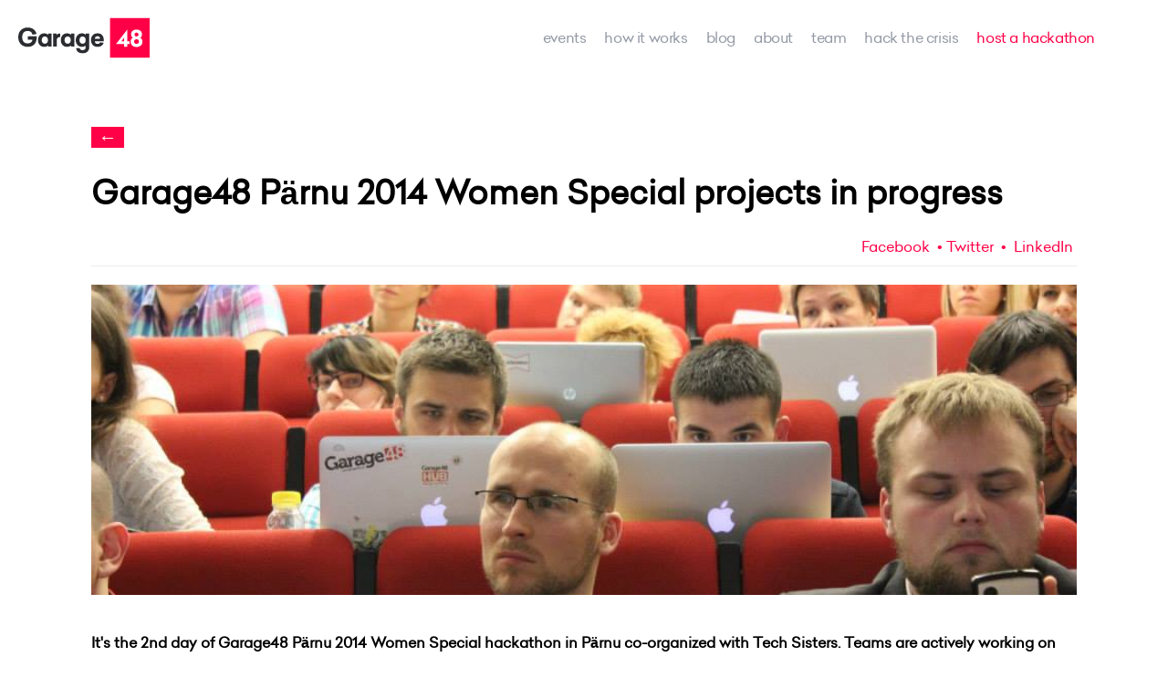

--- FILE ---
content_type: text/html; charset=utf-8
request_url: https://garage48.org/blog-test/garage48-parnu-2014-women-special-projects-in-progress
body_size: 17303
content:
<!DOCTYPE html>


<html class="publicmode" lang="en" data-menu-main-state="closed">
<head>
  <!-- Google Tag Manager -->
	<script>(function(w,d,s,l,i){w[l]=w[l]||[];w[l].push({'gtm.start':
	new Date().getTime(),event:'gtm.js'});var f=d.getElementsByTagName(s)[0],
	j=d.createElement(s),dl=l!='dataLayer'?'&l='+l:'';j.async=true;j.src=
	'https://www.googletagmanager.com/gtm.js?id='+i+dl;f.parentNode.insertBefore(j,f);
    })(window,document,'script','dataLayer','GTM-W29NNPF');</script>
    <!-- End Google Tag Manager -->

  <meta http-equiv="Content-Type" content="text/html; charset=utf-8">
  <meta name="keywords" content="garage48, garage48 hub, hackathon, garage48 weekend, estonianmafia, incubator, startup accelerator, ragnar sass, jüri kaljundi, rain rannu, martin villig, priit salumaa, maarika susi, karin rand, jane muts, vitalfields, qminder, garage48 tallinn, garage48 tartu, garage48 riga, garage48 kiev">
  
    <meta name="description" content="It's the 2nd day of Garage48 Pärnu 2014 Women Special hackathon in Pärnu co-organized with&nbsp;Tech Sisters. Teams are actively working on their projects to be able to show working prototype on Su...">
  

  <link rel="icon" href="/favicon.ico" type="image/x-icon">
  <link rel="shortcut icon" href="/favicon.ico" type="image/ico">
  <link rel="shortcut icon" href="/favicon.ico" type="image/x-icon">
  <link rel="stylesheet" href="https://cdnjs.cloudflare.com/ajax/libs/tiny-slider/2.9.1/tiny-slider.css" integrity="sha256-6biQaot1QLisz9KkkcCCHWvW2My9SrU6VtqJBv8ChCM=" crossorigin="anonymous" />
  <link href='https://fonts.googleapis.com/css?family=Roboto:400,400i,700,700i|Raleway:400,400i,700,700i|Exo+2:800' rel='stylesheet' type='text/css'>

  

  <link href="/stylesheets/main.min.css?60" media="screen" rel="stylesheet" type="text/css" />
  

  
  
    
  

  <meta property="og:title" content="    Garage48 Pärnu 2014 Women Special projects in progress">
  <meta property="og:type" content="article">
  <meta property="og:url" content="https://garage48.org/blog-test/garage48-parnu-2014-women-special-projects-in-progress">
  <meta property="og:site_name" content="Garage48">
  
      <meta property="og:image" content="https:/photos/10639697_10152305201382142_9119003296190290774_n.jpg">
    
    <meta property="og:description" content="It's the 2nd day of Garage48 Pärnu 2014 Women Special hackathon in Pärnu co-organized with&nbsp;Tech Sisters. Teams are actively working on their projects to be able to show working prototype on Su...">
  

<meta name="twitter:card" content="summary_large_image" />
<meta name="twitter:site" content="@garage48" />
<meta name="twitter:domain" content="https://garage48.org/blog-test/garage48-parnu-2014-women-special-projects-in-progress" />
<meta name="twitter:title" content="Garage48" />

  
    <meta property="twitter:image" content="/photos/10639697_10152305201382142_9119003296190290774_n.jpg">
  
  <meta property="twitter:description" content="It's the 2nd day of Garage48 Pärnu 2014 Women Special hackathon in Pärnu co-organized with&nbsp;Tech Sisters. Teams are actively working on their projects to be able to show working prototype on Su...">

<meta name="viewport" content="width=device-width, initial-scale=1.0">
<title>    Garage48 Pärnu 2014 Women Special projects in progress | Garage48</title>
<meta name="facebook-domain-verification" content="h1m3q0xe7d7mt22jhxjwf23lwxjz67" />

  <link rel="stylesheet" href="//static.voog.com/libs/edicy-search/latest/edicy-search.css">
</head>

<body>
  <div class="gr-site-container">
    <svg xmlns="http://www.w3.org/2000/svg" class="icons" style="display: none;">
    <symbol id="icon-search" viewBox="0 0 20 20"><path d="M15.171,13.757C16.313,12.31,17,10.487,17,8.5C17,3.806,13.195,0,8.5,0C3.805,0,0,3.806,0,8.5S3.805,17,8.5,17 c1.987,0,3.81-0.687,5.257-1.829L18.586,20L20,18.586L15.171,13.757z M8.5,15C4.916,15,2,12.084,2,8.5S4.916,2,8.5,2 C12.084,2,15,4.916,15,8.5S12.084,15,8.5,15z"/></symbol>
    <symbol id="icon-facebook" viewBox="0 0 20 20"><path d="M17,2v3h-2c-0.552,0-1,0.447-1,1v2h3v3h-3v7h-3v-7H9V8h2V5.5C11,3.56,12.57,2,14.5,2H17z M18,0H2C0.895,0,0,0.895,0,2v16 c0,1.104,0.895,2,2,2h16c1.104,0,2-0.896,2-2V2C20,0.89,19.1,0,18,0z"/></symbol>
    <symbol id="icon-twitter" viewBox="0 0 20 20"><path d="M20.038,3.816c-0.736,0.327-1.526,0.547-2.356,0.646c0.847-0.508,1.497-1.312,1.804-2.271 c-0.793,0.47-1.671,0.812-2.605,0.996c-0.748-0.798-1.814-1.296-2.995-1.296c-2.266,0-4.103,1.837-4.103,4.103 c0,0.322,0.036,0.635,0.106,0.935C6.478,6.759,3.454,5.125,1.43,2.643C1.077,3.249,0.875,3.954,0.875,4.706 c0,1.423,0.724,2.679,1.825,3.415C2.028,8.1,1.395,7.916,0.842,7.608c0,0.017,0,0.034,0,0.052c0,1.988,1.415,3.646,3.292,4.023 c-0.344,0.094-0.707,0.145-1.081,0.145c-0.264,0-0.521-0.026-0.772-0.074c0.522,1.631,2.038,2.816,3.833,2.85 c-1.404,1.101-3.173,1.757-5.096,1.757c-0.332,0-0.658-0.02-0.979-0.058c1.816,1.164,3.973,1.844,6.29,1.844 c7.547,0,11.675-6.252,11.675-11.675c0-0.178-0.004-0.354-0.013-0.531C18.792,5.362,19.488,4.639,20.038,3.816z"/></symbol>
    <symbol id="icon-google" viewBox="0 0 20 20"><path d="M11.85,1.252H5.828c-2.52,0-4.728,2.193-4.728,4.391c0,2.368,1.753,4.351,4.168,4.351c0.005,0,0.009,0,0.014,0 c-0.059,0-0.089,0.172-0.089,0.391c0,0.395,0.109,0.858,0.332,0.858H5.287C2.422,11.243,0,13.152,0,15.355 c0,1.953,2.312,3.393,5.496,3.393c3.484,0,5.309-2.027,5.309-4.044c0-1.62-0.516-2.603-1.909-3.642 c-0.59-0.397-1.211-1.09-1.211-1.351c0-0.416,0.065-0.604,0.848-1.248c0.999-0.784,1.55-1.994,1.55-3.115 c0-1.099-0.354-1.6-0.95-2.849H9.86L11.85,1.252z M8.838,14.465c0.017,0.155,0.032,0.299,0.032,0.453 c0,1.596-1.136,2.408-3.374,2.408c-1.711,0-3.052-1.087-3.052-2.477c0-1.277,1.576-2.402,3.374-2.408 c0.427,0.029,0.81,0.093,1.137,0.188l0.363,0.256C8.135,13.462,8.675,13.844,8.838,14.465z M7.144,8.071 C6.858,8.404,6.486,8.745,6.021,8.745c-0.001,0-0.003,0-0.003,0c-1.149,0-2.278-1.57-2.484-3.157 C3.418,4.707,3.546,3.644,3.981,3.131c0.288-0.336,1.033-0.63,1.033-0.63h0.092c1.179,0,2.325,1.473,2.522,3.061 C7.744,6.454,7.583,7.556,7.144,8.071z"/><polygon points="17.503,3.75 17.503,1.252 15.005,1.252 15.005,3.75 12.508,3.75 12.508,6.248 15.005,6.248 15.005,8.745 17.503,8.745 17.503,6.248 20,6.248 20,3.75 "/></symbol>
    <symbol id="icon-youtube" viewBox="0 0 20 20"><path d="M8,14.57V5.43L14.002,10L8,14.57z M18,2.281c-0.6-0.202-4.301-0.406-8-0.406c-3.7,0-7.4,0.192-8,0.386 C0.44,2.789,0,6.345,0,10c0,3.645,0.44,7.212,2,7.729c0.6,0.205,4.3,0.396,8,0.396c3.699,0,7.4-0.189,8-0.396 c1.561-0.518,2-4.084,2-7.729C20,6.345,19.561,2.799,18,2.281z"/></symbol>
    <symbol id="icon-email" viewBox="0 0 20 20"><path d="M18,2H2C0.9,2,0.01,2.9,0.01,4L0,16c0,1.1,0.9,2,2,2h16c1.1,0,2-0.9,2-2V4C20,2.9,19.1,2,18,2z M18,6l-8,5L2,6V4l8,5l8-5V6z"/></symbol>
</svg>
    <nav class="gr-nav gr-site-l-pad gr-blog-nav">
  <div class="gr21-nav-container">
    <div class="gr21-nav-items">
    	<div class="gr-nav__logo gr-h-pad-medium-20">
    			<a href="/en"><img src="https://media.voog.com/0000/0036/7580/photos/garage48_logo-2.svg" height="63" alt="Garage48 ROCKS" title="Garage48 ROCKS"></a>
    	</div>
    	<ul class="gr-nav__menu">
    
    		
    			<li >
    				<a href="/events">events</a>
    			</li>
    		
    			<li >
    				<a href="/how-it-works">how it works</a>
    			</li>
    		
    			<li >
    				<a href="/blog">Blog</a>
    			</li>
    		
    			<li >
    				<a href="/about">about</a>
    			</li>
    		
    			<li >
    				<a href="/team">team</a>
    			</li>
    		
    			<li >
    				<a href="/hack-the-crisis">Hack the Crisis</a>
    			</li>
    		
    			<li class="gr-hack__nav">
    				<a href="/host-a-hackathon" target="_self">host a hackathon</a>
    			</li>
    	</ul>
    	<div class="gr-mobile-menu">
    		<ul class="gr-mobile__menu-nav"><button class="menu-btn mobile-menu-toggler" data-behavior="toggle-menu-main" data-sideclick="prevent">
    				<span class="menu-btn__inner">
    					<span class="menu-btn__stripes"></span>
    				</span>
    			</button>
    		</ul>
    	</div>
  	</div>
	</div>
</nav>
    
    <div class="gr21-blog-article">
      <div class="gr21-blog-article-header">

        <div class="gr21-article-tags">
          <a href="#" class="back" onclick="history.back()">&#8592;</a>
          
            
          
        </div>
        
        <h2>    Garage48 Pärnu 2014 Women Special projects in progress</h2>
        
        <div class="gr21-article-row mb-16">
          
          
          <div class="gr21-article-author">
           
             
            
          </div>
          
          <div class="gr21-article-share">
  <a href="#" class="share-facebook" onclick="window.open('https://www.facebook.com/sharer/sharer.php?u=' + location.href, 'sharer', 'width=626,height=436');">Facebook</a>
  <a href="#" class="share-twitter" onclick="javascript:popup_share('http://twitter.com/home?status=    Garage48 Pärnu 2014 Women Special projects in progress https://garage48.org//blog-test/garage48-parnu-2014-women-special-projects-in-progress',800,320)">Twitter</a>
  <a target="_blank" class="share-linkedin" href="https://www.linkedin.com/shareArticle?mini=true&url=https://garage48.org/blog-test/garage48-parnu-2014-women-special-projects-in-progress&title=    Garage48 Pärnu 2014 Women Special projects in progress"><span class="icon linkedin"></span> LinkedIn</a>          
</div>
        </div>
      </div>
      <div class="gr21-blog-article-content">
        <!-- COVER IMAGE -->
        <div class="gr-blog-article__image-wrap">
          <div class="gr21-article-image gr-lazy"  data-bg="url(/photos/10639697_10152305201382142_9119003296190290774_n.jpg)">
            
          </div>
          
        </div>
        <!-- CONTENT -->
        <article class="gr-article__excerpt gr-t-pad-40">
          <b>It's the 2nd day of Garage48 Pärnu 2014 Women Special hackathon in Pärnu co-organized with&nbsp;<a href="http://techsisters.org/">Tech Sisters</a>. Teams are actively working on their projects to be able to show working prototype on Sunday, 12th October @ the Final Presentations Event starting at 17:30 (GMT+3).&nbsp;Follow the live stream tomorrow&nbsp;and choose your Favourite project.</b>
        </article>
        <article class="gr-article__body gr-v-pad-40">
          <div><br></div>Projects in progress now:&nbsp;<div>&nbsp; <br>  <b>JoinUS</b>  Making selfies is more fun then ever!!! This app helps people to create and find nearby events of interests by looking event and quest selfies.<br><u>Team:&nbsp;</u>Tõnis Truumaa (project manager),&nbsp;Mihkel Rembel (marketer),&nbsp;Erik Kaju (backend dev),&nbsp;Marko Arrak (mobile dev),&nbsp;Ethel Voites (frontend dev),&nbsp;Tiiu Tigas (designer),&nbsp;Katri Selg (designer)&nbsp;</div><div>&nbsp;&nbsp;</div><div><br>  <b>Story Streams</b>  We provide a space for people to tell their stories through pictures and words. Our target is people who like story telling and photography. People who want to leave a footprint and be part of a collective history. People who want to inform themselves through multiple perspectives.<br><u>Team:&nbsp;</u>Carolyn (software dev),&nbsp;Kaisa (designer),&nbsp;Charu G. (content manager &amp; marketer),&nbsp;Maria L. (project manager &amp; marketer)&nbsp;</div><div><br></div><div>&nbsp; <br>  <a href="http://tastebinder.com/"><b>Tastebinder</b></a>  Tastebinder is for people who are looking for ways to pimp their meals. It helps to elevate and educate peoples' tastes buds about different combination. You're gonna get all that through our user base stats and our vast ingredient base.&nbsp;<br><u>Team:</u>&nbsp;Agni Raitar (marketer),&nbsp;Artis Desels (designer),&nbsp;Martin Verrev (dev),&nbsp;Mihkel Aamer (dev),&nbsp;Heli Aomets (Project manager)&nbsp;</div><div>&nbsp; <br>  <div class="edy-texteditor-container image-container edy-positionable-container-right" contenteditable="false" unselectable="on" style="width: 408px; max-width: 100%; text-align: left; float: right; padding: 0px; overflow: hidden; position: relative;">
  <div class="edy-padding-resizer-wrapper" style="padding-bottom: 66.17647058823529%; position: relative; overflow: hidden;">
      <picture title="" style="position: absolute; display: block; max-width: none; width: 100%; height: auto; left: 0px; top: 0%;">
        <!--[if IE 9]><video style="display: none;"><![endif]-->
        <source sizes="408px" srcset="http://140062.edicypages.com/photos/MEH_2311.jpg?1413046327646 408w">
        <!--[if IE 9]></video><![endif]-->
        <img src="http://140062.edicypages.com/photos/MEH_2311.jpg?1413046327646" title="" alt="" style="position: absolute; max-width: none; width: 100%; height: auto;">
      </picture>
    </div>
</div>  <a href="http://www.carhopper.me/"><b>Carhopper</b></a>   Web Application that helps easily share a car ride. Car owner registers start and destination points and posts this on the website. People who are interested will get contact details and join the ride.  Easy and fun!!!   <a href="https://www.facebook.com/pages/Carhopper/1472635186335256">FB</a>&nbsp;  <a href="https://twitter.com/Car_hopper">@Car_hopper</a>&nbsp;<br>   <u>Team:</u>&nbsp;Jane Narusk (Project manager),&nbsp;Hanna-Mari Kirs (Front-End Dev),&nbsp;Lembit Lõpp (Back-End Dev),&nbsp;Victor Vilgers (Marketer)&nbsp;</div><div>&nbsp; <br>   <br>  <a href="http://www.3dpaintandprint.com/"><b>3D Paint&amp;Print</b></a>  3D Paint&amp;Print is the easiest way to create a 3D design on a touchscreen phone or tablet. Your design will also be 3D-printable instantly.<br><u>Team:</u>&nbsp;Kristjan Järvan (project manager),&nbsp;Sander Mets (back-end dev),&nbsp;Eleri Apsolon (designer &amp; front-end dev),&nbsp;Jüri Siilivask (marketer)&nbsp;</div><div>&nbsp; <br>  <a href="http://www.couchcooking.com/"><b>CouchCooking</b></a>  We bring together home kitchen superstars and real customers. We are here to offer them a user-friendly web platform, where they can announce their products to reach a greater number of consumers.<br><u>Team:&nbsp;</u>Kristel Talvistu (Visionary / Project Manager),&nbsp;Kai Isand (Marketer),&nbsp;Ahti Nurme (Front-End &amp; Back-End Dev),&nbsp;Maia Vaab (Designer), Heli Sepping (Business Advisor)&nbsp;</div><div><br></div><div>&nbsp; <br>  <a href="http://responso.co/"><b>Responso</b></a>  We ensure companies' high customer satisfaction level by providing feedback in a simple manner and giving managers the possibility to act on it on time. We are operating on a B2B level. We use NFC and QR codes, which fire our mobile web in the default browser. No need to download anything!<br><u>Team:</u>&nbsp;Raido Aasoja (CEO),&nbsp;Raigo Lilleberg (CDO),&nbsp;Marie Polli (CMO),&nbsp;Kadi Pung (CFO),&nbsp;Konstantin Žillin (CTO)&nbsp;</div><div><br></div><div>&nbsp; <br>  <a href="http://tree.social/"><b>Tree</b></a>  Tree is reliable and smart online bookmark service with extensive social features. Empowering your bookmarking experience!<br><u>Team:&nbsp;</u>Benjamin André-Micolon (visionary &amp; designer), Marko Klopets (dev), Ivo Capins (marketer), Marlen Ulrika Elisabet Kakkori (project manager)&nbsp;&nbsp;</div><div><br></div><div>&nbsp; <br>  <a href="http://www.cashmatador.com/"><b>CashMatador</b></a>  CashMatador helps small organisations tame their cash flows and save time on project reporting.&nbsp;<br><u>Team:</u>&nbsp;Uve Poom (Project Manager),&nbsp;Jaan Urb (Marketing),&nbsp;Katharina Elme (Design),&nbsp;Rando Välimets (Dev),&nbsp;Kaspars Rinkevics (Dev)&nbsp;</div><div><br></div><div>&nbsp; <br>  <a href="http://musterup.eu/"><b>MusterUP</b></a>   MusterUP is a cumulative archive for Estonian traditional patterns and therefore provides the selection of patterns to the users to browse through. The patterns have been forgotten by the younger crowd so our idea is to bring them into the MusterUP platform to find contemporary uses for the patterns. We bring together businesses and people who want some product with the traditional patterns - there are product options available under patterns and the buying process will be on-demand, production is going to be personal. The target market is everybody in the world (Estonians everyday use, special event necessities, tourists).  MusterUP supports the preservation and the knowledge of traditional patterns.   <a href="https://www.facebook.com/musterupikas">FB&nbsp;</a>&nbsp;  <a href="https://twitter.com/musterupikas">@musterupikas</a>&nbsp;<br>  <u>Team:</u>&nbsp;Siret Tuula (Project Manager), Liisi Taimre (Marketer), Marion Rogers (Marketer), Anastassia Dratšova (Marketer), Chris Raastad (Back-End Dev), Tiia Tänav (Designer), Tea Tänav (Front-End Dev), Anna Jõgi (Front-End Designer), Martin Sookael (Front-End Dev)&nbsp;</div><div><br></div><div>&nbsp; <br>  <a href="http://sorryasaservice.com/"><b>Sorry as a Service</b></a>  We offer a service for companies to help to turn the bad customer experience into a good one. Our target customers are small to medium size companies who don't have the time and expertise to apologize for mistakes. We are building a web platform that links our clients CRM with our "apology partners".<br><u>Team:&nbsp;</u>Siim Talvik (back-end dev),&nbsp;Martin Mägar (back-end dev),&nbsp;Martin McCloin (front-end dev),&nbsp;Egija Gailuma (marketer),&nbsp;Maarja Laineste (marketer),&nbsp;Sabīne Sipunova (designer),&nbsp;Indrek Põldvee (marketer)&nbsp;</div><div><br></div><div><br></div><div>  <a href="http://www.shipitapp.com/"><b>Ship It!</b></a>  Convenient way to ship your stuff without leaving your location.&nbsp;Using ship it!, everyone can become a deliverer, earning extra income from each delivery.<br><u>Team:</u>&nbsp;Mihkel Matson (project manager), Lauri Mattus (dev), Jinesh Parekh (interaction designer), Enelin Paas (marketer), Helena Veidenbaum (designer)&nbsp;</div><div><br></div><div>&nbsp; <br>  <a href="http://glamcall.me/"><b>GlamCall</b></a>  GlamCall offers crowd sourced on-demand beauty services connecting home beauticians with clients.&nbsp;<br><u>Team:</u>&nbsp;Kristiina Kala (project manager),&nbsp;Erki Hendrikson (marketing),&nbsp;Ronald Liive (marketing),&nbsp;Krõõt Laesson (marketing),&nbsp;Kārlis Feldmanis (designer &amp; front-end dev),&nbsp;Daniel Cho (dev),&nbsp;Klavs Taube (dev),&nbsp;Janis Peisenieks (dev)&nbsp;</div><div><br></div><div>&nbsp; <br>  <a href="http://skillific.com/"><b>Skillific</b></a>   We are developing a personal skill development platform.If you are an employee you join and choose your profile. You find out your market value. We tell you what skills to develop to raise your value and what are the most valued jobs for you.&nbsp;  If you are an employer-all of these profiled users are available for you to choose the profile you need and we'll list the matching users.   <a href="https://www.facebook.com/pages/Skillific/359073507589998">FB</a>  <a href="http://www.twitter.com/skillific">@Skillific</a>&nbsp;</div><div><u>Team:</u>&nbsp;Rainer Aunpu (Project Manager), Margus Pala (Back End Dev), Jordan Valdma (Back/Front End Dev), Martti Kuldma (Front End Dev), Kaspar Kaur (Designer), Silver</div><div class="edy-texteditor-container image-container edy-positionable-container-right" contenteditable="false" unselectable="on" style="width: 430px; max-width: 100%; text-align: left; float: right; padding: 0px; overflow: hidden; position: relative;">
  <div class="edy-padding-resizer-wrapper" style="padding-bottom: 66.11940298507463%; position: relative; overflow: hidden;">
      <picture title="" style="position: absolute; display: block; max-width: none; width: 100%; height: auto; left: 0px; top: 0%;">
        <!--[if IE 9]><video style="display: none;"><![endif]-->
        <source sizes="430px" srcset="http://140062.edicypages.com/photos/MEH_2520.jpg?1413046342160 430w">
        <!--[if IE 9]></video><![endif]-->
        <img src="http://140062.edicypages.com/photos/MEH_2520.jpg?1413046342160" title="" alt="" style="position: absolute; max-width: none; width: 100%; height: auto;">
      </picture>
    </div>
</div><div>&nbsp;Smeljanski (Marketing), Kaisi Kask (Marketing/sales), Kalev Kask (Marketing/sales)&nbsp;</div><div><br></div><div><b>Ponderrate</b>  it's a marketing tool for a Brands and an opportunity for users to have a discounts.&nbsp;You as a user doing photos with the hashtagged brand, and this brand gives you a better price.&nbsp;So would you like to have some discounts for selfies?&nbsp;#PonderRate<u>Team:&nbsp;</u>Iuliia Vorobiova (Project Manager),&nbsp;Anfisa Bogomolova (Designer),&nbsp;Karl Strandberg (Marketer),&nbsp;Eduar Yesid Rodriguez Caro (Front-End Dev),&nbsp;Joel Mislav Kunst (Back-End Dev)  <br></div>
        </article>
        <article class="gr-b-pad-40">
          
        </article>
        
        <div class="gr21-article-share">
  <a href="#" class="share-facebook" onclick="window.open('https://www.facebook.com/sharer/sharer.php?u=' + location.href, 'sharer', 'width=626,height=436');">Facebook</a>
  <a href="#" class="share-twitter" onclick="javascript:popup_share('http://twitter.com/home?status=    Garage48 Pärnu 2014 Women Special projects in progress https://garage48.org//blog-test/garage48-parnu-2014-women-special-projects-in-progress',800,320)">Twitter</a>
  <a target="_blank" class="share-linkedin" href="https://www.linkedin.com/shareArticle?mini=true&url=https://garage48.org/blog-test/garage48-parnu-2014-women-special-projects-in-progress&title=    Garage48 Pärnu 2014 Women Special projects in progress"><span class="icon linkedin"></span> LinkedIn</a>          
</div>
      </div>
    </div>
    
    
    
      
    
    
    
    
    <div class="gr21-blog-article-suggested-container">
      <div class="gr21-blog-article-suggested">
        <h3>You may also like</h3>
        
        
            
            
            
            
            
        
            
            
            
            
            
        
            
            
            
            
            
        
            
            
            
            
            
        
            
            
            
            
            
        
            
            
            
            
            
        
            
            
            
            
            
        
            
            
            
            
            
        
            
            
            
            
            
        
            
            
            
            
            
        
            
            
            
            
            
        
            
            
            
            
            
        
            
            
            
            
            
        
            
            
            
            
            
        
            
            
            
            
            
        
            
            
            
            
            
        
            
            
            
            
            
        
            
            
            
            
            
        
            
            
            
            
            
        
            
            
            
            
            
        
            
            
            
            
            
        
            
            
            
            
            
        
            
            
            
            
            
        
            
            
            
            
            
        
            
            
            
            
            
        
            
            
            
            
            
        
            
            
            
            
            
        
            
            
            
            
            
        
            
            
            
            
            
        
            
            
            
            
            
        
            
            
            
            
            
        
            
            
            
            
            
        
            
            
            
            
            
        
            
            
            
            
            
        
            
            
            
            
            
        
            
            
            
            
            
        
            
            
            
            
            
        
            
            
            
            
            
        
            
            
            
            
            
        
            
            
            
            
            
        
            
            
            
            
            
        
            
            
            
            
            
        
            
            
            
            
            
        
            
            
            
            
            
        
            
            
            
            
            
        
            
            
            
            
            
        
            
            
            
            
            
        
            
            
            
            
            
        
            
            
            
            
            
        
            
            
            
            
            
        
            
            
            
            
            
        
            
            
            
            
            
        
            
            
            
            
            
        
            
            
            
            
            
        
            
            
            
            
            
        
            
            
            
            
            
        
            
            
            
            
            
        
            
            
            
            
            
        
            
            
            
            
            
        
            
            
            
            
            
        
            
            
            
            
            
        
            
            
            
            
            
        
            
            
            
            
            
        
            
            
            
            
            
        
            
            
            
            
            
        
            
            
            
            
            
        
            
            
            
            
            
        
            
            
            
            
            
        
            
            
            
            
            
        
            
            
            
            
            
        
            
            
            
            
            
        
            
            
            
            
            
        
            
            
            
            
            
        
            
            
            
            
            
        
            
            
            
            
            
        
            
            
            
            
            
        
            
            
            
            
            
        
            
            
            
            
            
        
            
            
            
            
            
        
            
            
            
            
            
        
            
            
            
            
            
        
            
            
            
            
            
        
            
            
            
            
            
        
            
            
            
            
            
        
            
            
            
            
            
        
            
            
            
            
            
        
            
            
            
            
            
        
            
            
            
            
            
        
            
            
            
            
            
        
            
            
            
            
            
        
            
            
            
            
            
        
            
            
            
            
            
        
            
            
            
            
            
        
            
            
            
            
            
        
            
            
            
            
            
        
            
            
            
            
            
        
            
            
            
            
            
        
            
            
            
            
            
        
            
            
            
            
            
        
            
            
            
            
            
        
            
            
            
            
            
        
            
            
            
            
            
        
            
            
            
            
            
        
            
            
            
            
            
        
            
            
            
            
            
        
            
            
            
            
            
        
            
            
            
            
            
        
            
            
            
            
            
        
            
            
            
            
            
        
            
            
            
            
            
        
            
            
            
            
            
        
            
            
            
            
            
        
            
            
            
            
            
        
            
            
            
            
            
        
            
            
            
            
            
        
            
            
            
            
            
        
            
            
            
            
            
        
            
            
            
            
            
        
            
            
            
            
            
        
            
            
            
            
            
        
            
            
            
            
            
        
            
            
            
            
            
        
            
            
            
            
            
        
            
            
            
            
            
        
            
            
            
            
            
        
            
            
            
            
            
        
            
            
            
            
            
        
            
            
            
            
            
        
            
            
            
            
            
        
            
            
            
            
            
        
            
            
            
            
            
        
            
            
            
            
            
        
            
            
            
            
            
        
            
            
            
            
            
        
            
            
            
            
            
        
            
            
            
            
            
        
            
            
            
            
            
        
            
            
            
            
            
        
            
            
            
            
            
        
            
            
            
            
            
        
            
            
            
            
            
        
            
            
            
            
            
        
            
            
            
            
            
        
            
            
            
            
            
        
            
            
            
            
            
        
            
            
            
            
            
        
            
            
            
            
            
        
            
            
            
            
            
        
            
            
            
            
            
        
            
            
            
            
            
        
            
            
            
            
            
        
            
            
            
            
            
        
            
            
            
            
            
        
            
            
            
            
            
        
            
            
            
            
            
        
            
            
            
            
            
        
            
            
            
            
            
        
            
            
            
            
            
        
            
            
            
            
            
        
            
            
            
            
            
        
            
            
            
            
            
        
            
            
            
            
            
        
            
            
            
            
            
        
            
            
            
            
            
        
            
            
            
            
            
        
            
            
            
            
            
        
            
            
            
            
            
        
            
            
            
            
            
        
            
            
            
            
            
        
            
            
            
            
            
        
            
            
            
            
            
        
            
            
            
            
            
        
            
            
            
            
            
        
            
            
            
            
            
        
            
            
            
            
            
        
            
            
            
            
            
        
            
            
            
            
            
        
            
            
            
            
            
        
            
            
            
            
            
        
            
            
            
            
            
        
            
            
            
            
            
        
            
            
            
            
            
        
            
            
            
            
            
        
            
            
            
            
            
        
            
            
            
            
            
        
            
            
            
            
            
        
            
            
            
            
            
        
            
            
            
            
            
        
            
            
            
            
            
        
            
            
            
            
            
        
            
            
            
            
            
        
            
            
            
            
            
        
            
            
            
            
            
        
            
            
            
            
            
        
            
            
            
            
            
        
            
            
            
            
            
        
            
            
            
            
            
        
            
            
            
            
            
        
            
            
            
            
            
        
            
            
            
            
            
        
            
            
            
            
            
        
            
            
            
            
            
        
            
            
            
            
            
        
            
            
            
            
            
        
            
            
            
            
            
        
            
            
            
            
            
        
            
            
            
            
            
        
            
            
            
            
            
        
            
            
            
            
            
        
            
            
            
            
            
        
            
            
            
            
            
        
            
            
            
            
            
        
            
            
            
            
            
        
            
            
            
            
            
        
            
            
            
            
            
        
            
            
            
            
            
        
            
            
            
            
            
        
            
            
            
            
            
        
            
            
            
            
            
        
            
            
            
            
            
        
            
            
            
            
            
        
            
            
            
            
            
        
            
            
            
            
            
        
            
            
            
            
            
        
            
            
            
            
            
        
            
            
            
            
            
        
            
            
            
            
            
        
            
            
            
            
            
        
            
            
            
            
            
        
            
            
            
            
            
        
            
            
            
            
            
        
            
            
            
            
            
        
            
            
            
            
            
        
            
            
            
            
            
        
            
            
            
            
            
        
            
            
            
            
            
        
            
            
            
            
            
        
            
            
            
            
            
        
            
            
            
            
            
        
            
            
            
            
            
        
            
            
            
            
            
        
            
            
            
            
            
        
            
            
            
            
            
        
            
            
            
            
            
        
            
            
            
            
            
        
            
            
            
            
            
        
            
            
            
            
            
        
            
            
            
            
            
        
            
            
            
            
            
        
            
            
            
            
            
        
            
            
            
            
            
        
            
            
            
            
            
        
            
            
            
            
            
        
            
            
            
            
            
        
            
            
            
            
            
        
            
            
            
            
            
        
            
            
            
            
            
        
            
            
            
            
            
        
            
            
            
            
            
        
            
            
            
            
            
        
            
            
            
            
            
        
            
            
            
            
            
        
            
            
            
            
            
        
            
            
            
            
            
        
            
            
            
            
            
        
            
            
            
            
            
        
            
            
            
            
            
        
            
            
            
            
            
        
            
            
            
            
            
        
            
            
            
            
            
        
            
            
            
            
            
        
            
            
            
            
            
        
            
            
            
            
            
        
            
            
            
            
            
        
            
            
            
            
            
        
            
            
            
            
            
        
            
            
            
            
            
        
            
            
            
            
            
        
            
            
            
            
            
        
            
            
            
            
            
        
            
            
            
            
            
        
            
            
            
            
            
        
            
            
            
            
            
        
            
            
            
            
            
        
            
            
            
            
            
        
            
            
            
            
            
        
            
            
            
            
            
        
            
            
            
            
            
        
            
            
            
            
            
        
            
            
            
            
            
        
            
            
            
            
            
        
            
            
            
            
            
        
            
            
            
            
            
        
            
            
            
            
            
        
            
            
            
            
            
        
            
            
            
            
            
        
            
            
            
            
            
        
            
            
            
            
            
        
            
            
            
            
            
        
            
            
            
            
            
        
            
            
            
            
            
        
            
            
            
            
            
        
            
            
            
            
            
        
            
            
            
            
            
        
            
            
            
            
            
        
            
            
            
            
            
        
            
            
            
            
            
        
            
            
            
            
            
        
            
            
            
            
            
        
            
            
            
            
            
        
            
            
            
            
            
        
            
            
            
            
            
        
            
            
            
            
            
        
            
            
            
            
            
        
            
            
            
            
            
        
            
            
            
            
            
        
            
            
            
            
            
        
            
            
            
            
            
        
            
            
            
            
            
        
            
            
            
            
            
        
            
            
            
            
            
        
            
            
            
            
            
        
            
            
            
            
            
        
            
            
            
            
            
        
            
            
            
            
            
        
            
            
            
            
            
        
            
            
            
            
            
        
            
            
            
            
            
        
            
            
            
            
            
        
            
            
            
            
            
        
            
            
            
            
            
        
            
            
            
            
            
        
            
            
            
            
            
        
            
            
            
            
            
        
            
            
            
            
            
        
            
            
            
            
            
        
            
            
            
            
            
        
            
            
            
            
            
        
            
            
            
            
            
        
            
            
            
            
            
        
            
            
            
            
            
        
            
            
            
            
            
        
            
            
            
            
            
        
            
            
            
            
            
        
            
            
            
            
            
        
            
            
            
            
            
        
            
            
            
            
            
        
            
            
            
            
            
        
            
            
            
            
            
        
            
            
            
            
            
        
            
            
            
            
            
        
            
            
            
            
            
        
            
            
            
            
            
        
            
            
            
            
            
        
            
            
            
            
            
        
            
            
            
            
            
        
            
            
            
            
            
        
            
            
            
            
            
        
            
            
            
            
            
        
            
            
            
            
            
        
            
            
            
            
            
        
            
            
            
            
            
        
            
            
            
            
            
        
            
            
            
            
            
        
            
            
            
            
            
        
            
            
            
            
            
        
            
            
            
            
            
        
            
            
            
            
            
        
            
            
            
            
            
        
            
            
            
            
            
        
            
            
            
            
            
        
            
            
            
            
            
        
            
            
            
            
            
        
            
            
            
            
            
        
            
            
            
            
            
        
            
            
            
            
            
        
            
            
            
            
            
        
            
            
            
            
            
        
            
            
            
            
            
        
            
            
            
            
            
        
            
            
            
            
            
        
            
            
            
            
            
        
            
            
            
            
            
        
            
            
            
            
            
        
            
            
            
            
            
        
            
            
            
            
            
        
            
            
            
            
            
        
            
            
            
            
            
        
            
            
            
            
            
        
            
            
            
            
            
        
            
            
            
            
            
        
            
            
            
            
            
        
            
            
            
            
            
        
            
            
            
            
            
        
            
            
            
            
            
        
            
            
            
            
            
        
            
            
            
            
            
        
            
            
            
            
            
        
            
            
            
            
            
        
            
            
            
            
            
        
            
            
            
            
            
        
            
            
            
            
            
        
            
            
            
            
            
        
            
            
            
            
            
        
            
            
            
            
            
        
            
            
            
            
            
        
            
            
            
            
            
        
            
            
            
            
            
        
            
            
            
            
            
        
            
            
            
            
            
        
            
            
            
            
            
        
            
            
            
            
            
        
            
            
            
            
            
        
            
            
            
            
            
        
            
            
            
            
            
        
            
            
            
            
            
        
            
            
            
            
            
        
            
            
            
            
            
        
            
            
            
            
            
        
            
            
            
            
            
        
            
            
            
            
            
        
            
            
            
            
            
        
            
            
            
            
            
        
            
            
            
            
            
        
            
            
            
            
            
        
            
            
            
            
            
        
            
            
            
            
            
        
            
            
            
            
            
        
            
            
            
            
            
        
            
            
            
            
            
        
            
            
            
            
            
        
            
            
            
            
            
        
            
            
            
            
            
        
            
            
            
            
            
        
            
            
            
            
            
        
            
            
            
            
            
        
            
            
            
            
            
        
            
            
            
            
            
        
            
            
            
            
            
        
            
            
            
            
            
        
            
            
            
            
            
        
            
            
            
            
            
        
            
            
            
            
            
        
            
            
            
            
            
        
            
            
            
            
            
        
            
            
            
            
            
        
            
            
            
            
            
        
            
            
            
            
            
        
            
            
            
            
            
        
            
            
            
            
            
        
            
            
            
            
            
        
            
            
            
            
            
        
            
            
            
            
            
        
            
            
            
            
            
        
            
            
            
            
            
        
            
            
            
            
            
        
            
            
            
            
            
        
            
            
            
            
            
        
            
            
            
            
            
        
            
            
            
            
            
        
            
            
            
            
            
        
            
            
            
            
            
        
            
            
            
            
            
        
            
            
            
            
            
        
            
            
            
            
            
        
            
            
            
            
            
        
            
            
            
            
            
        
            
            
            
            
            
        
            
            
            
            
            
        
            
            
            
            
            
        
            
            
            
            
            
        
            
            
            
            
            
        
            
            
            
            
            
        
            
            
            
            
            
        
            
            
            
            
            
        
            
            
            
            
            
        
            
            
            
            
            
        
            
            
            
            
            
        
            
            
            
            
            
        
            
            
            
            
            
        
            
            
            
            
            
        
            
            
            
            
            
        
            
            
            
            
            
        
            
            
            
            
            
        
            
            
            
            
            
        
            
            
            
            
            
        
            
            
            
            
            
        
            
            
            
            
            
        
            
            
            
            
            
        
            
            
            
            
            
        
            
            
            
            
            
        
            
            
            
            
            
        
            
            
            
            
            
        
            
            
            
            
            
        
            
            
            
            
            
        
            
            
            
            
            
        
            
            
            
            
            
        
            
            
            
            
            
        
            
            
            
            
            
        
            
            
            
            
            
        
            
            
            
            
            
        
            
            
            
            
            
        
            
            
            
            
            
        
            
            
            
            
            
        
            
            
            
            
            
        
            
            
            
            
            
        
            
            
            
            
            
        
            
            
            
            
            
        
            
            
            
            
            
        
            
            
            
            
            
        
            
            
            
            
            
        
            
            
            
            
            
        
            
            
            
            
            
        
            
            
            
            
            
        
            
            
            
            
            
        
            
            
            
            
            
        
            
            
            
            
            
        
            
            
            
            
            
        
            
            
            
            
            
        
            
            
            
            
            
        
            
            
            
            
            
        
            
            
            
            
            
        
            
            
            
            
            
        
            
            
            
            
            
        
            
            
            
            
            
        
            
            
            
            
            
        
            
            
            
            
            
        
            
            
            
            
            
        
            
            
            
            
            
        
            
            
            
            
            
        
            
            
            
            
            
        
            
            
            
            
            
        
            
            
            
            
            
        
            
            
            
            
            
        
            
            
            
            
            
        
            
            
            
            
            
        
            
            
            
            
            
        
            
            
            
            
            
        
            
            
            
            
            
        
            
            
            
            
            
        
            
            
            
            
            
        
            
            
            
            
            
        
            
            
            
            
            
        
            
            
            
            
            
        
            
            
            
            
            
        
            
            
            
            
            
        
            
            
            
            
            
        
            
            
            
            
            
        
            
            
            
            
            
        
            
            
            
            
            
        
            
            
            
            
            
        
            
            
            
            
            
        
            
            
            
            
            
        
            
            
            
            
            
        
            
            
            
            
            
        
            
            
            
            
            
        
            
            
            
            
            
        
            
            
            
            
            
        
            
            
            
            
            
        
            
            
            
            
            
        
            
            
            
            
            
        
            
            
            
            
            
        
            
            
            
            
            
        
            
            
            
            
            
        
            
            
            
            
            
        
            
            
            
            
            
        
            
            
            
            
            
        
            
            
            
            
            
        
            
            
            
            
            
        
            
            
            
            
            
        
            
            
            
            
            
        
            
            
            
            
            
        
            
            
            
            
            
        
            
            
            
            
            
        
            
            
            
            
            
        
            
            
            
            
            
        
            
            
            
            
            
        
            
            
            
            
            
        
            
            
            
            
            
        
            
            
            
            
            
        
            
            
            
            
            
        
            
            
            
            
            
        
            
            
            
            
            
        
            
            
            
            
            
        
            
            
            
            
            
        
            
            
            
            
            
        
            
            
            
            
            
        
            
            
            
            
            
        
            
            
            
            
            
        
            
            
            
            
            
        
            
            
            
            
            
        
            
            
            
            
            
        
            
            
            
            
            
        
            
            
            
            
            
        
            
            
            
            
            
        
            
            
            
            
            
        
            
            
            
            
            
        
            
            
            
            
            
        
            
            
            
            
            
        
            
            
            
            
            
        
            
            
            
            
            
        
            
            
            
            
            
        
            
            
            
            
            
        
            
            
            
            
            
        
            
            
            
            
            
        
            
            
            
            
            
        
            
            
            
            
            
        
            
            
            
            
            
        
            
            
            
            
            
        
            
            
            
            
            
        
            
            
            
            
            
        
            
            
            
            
            
        
            
            
            
            
            
        
            
            
            
            
            
        
            
            
            
            
            
        
            
            
            
            
            
        
            
            
            
            
            
        
            
            
            
            
            
        
            
            
            
            
            
        
            
            
            
            
            
        
            
            
            
            
            
        
            
            
            
            
            
        
            
            
            
            
            
        
            
            
            
            
            
        
            
            
            
            
            
        
            
            
            
            
            
        
            
            
            
            
            
        
            
            
            
            
            
        
            
            
            
            
            
        
            
            
            
            
            
        
            
            
            
            
            
        
            
            
            
            
            
        
            
            
            
            
            
        
            
            
            
            
            
        
            
            
            
            
            
        
            
            
            
            
            
        
            
            
            
            
            
        
            
            
            
            
            
        
            
            
            
            
            
        
            
            
            
            
            
        
            
            
            
            
            
        
            
            
            
            
            
        
            
            
            
            
            
        
            
            
            
            
            
        
            
            
            
            
            
        
            
            
            
            
            
        
            
            
            
            
            
        
            
            
            
            
            
        
            
            
            
            
            
        
            
            
            
            
            
        
            
            
            
            
            
        
            
            
            
            
            
        
            
            
            
            
            
        
            
            
            
            
            
        
            
            
            
            
            
        
            
            
            
            
            
        
            
            
            
            
            
        
            
            
            
            
            
        
            
            
            
            
            
        
            
            
            
            
            
        
            
            
            
            
            
        
            
            
            
            
            
        
            
            
            
            
            
        
            
            
            
            
            
        
            
            
            
            
            
        
            
            
            
            
            
        
            
            
            
            
            
        
            
            
            
            
            
        
            
            
            
            
            
        
            
            
            
            
            
        
            
            
            
            
            
        
            
            
            
            
            
        
            
            
            
            
            
        
            
            
            
            
            
        
            
            
            
            
            
        
            
            
            
            
            
        
            
            
            
            
            
        
            
            
            
            
            
        
            
            
            
            
            
        
            
            
            
            
            
        
            
            
            
            
            
        
            
            
            
            
            
        
            
            
            
            
            
        
            
            
            
            
            
        
            
            
            
            
            
        
            
            
            
            
            
        
            
            
            
            
            
        
            
            
            
            
            
        
            
            
            
            
            
        
            
            
            
            
            
        
            
            
            
            
            
        
            
            
            
            
            
        
            
            
            
            
            
        
            
            
            
            
            
        
            
            
            
            
            
        
            
            
            
            
            
        
            
            
            
            
            
        
            
            
            
            
            
        
            
            
            
            
            
        
            
            
            
            
            
        
            
            
            
            
            
        
            
            
            
            
            
        
            
            
            
            
            
        
            
            
            
            
            
        
            
            
            
            
            
        
            
            
            
            
            
        
            
            
            
            
            
        
            
            
            
            
            
        
            
            
            
            
            
        
            
            
            
            
            
        
            
            
            
            
            
        
            
            
            
            
            
        
            
            
            
            
            
        
            
            
            
            
            
        
            
            
            
            
            
        
            
            
            
            
            
        
            
            
            
            
            
        
            
            
            
            
            
        
            
            
            
            
            
        
            
            
            
            
            
        
            
            
            
            
            
        
            
            
            
            
            
        
            
            
            
            
            
        
            
            
            
            
            
        
            
            
            
            
            
        
            
            
            
            
            
        
            
            
            
            
            
        
            
            
            
            
            
        
            
            
            
            
            
        
            
            
            
            
            
        
            
            
            
            
            
        
            
            
            
            
            
        
            
            
            
            
            
        
            
            
            
            
            
        
            
            
            
            
            
        
            
            
            
            
            
        
            
            
            
            
            
        
            
            
            
            
            
        
            
            
            
            
            
        
            
            
            
            
            
        
            
            
            
            
            
        
            
            
            
            
            
        
            
            
            
            
            
        
            
            
            
            
            
        
            
            
            
            
            
        
            
            
            
            
            
        
            
            
            
            
            
        
            
            
            
            
            
        
            
            
            
            
            
        
            
            
            
            
            
        
            
            
            
            
            
        
            
            
            
            
            
        
            
            
            
            
            
        
            
            
            
            
            
        
            
            
            
            
            
        
            
            
            
            
            
        
            
            
            
            
            
        
            
            
            
            
            
        
            
            
            
            
            
        
            
            
            
            
            
        
            
            
            
            
            
        
            
            
            
            
            
        
            
            
            
            
            
        
            
            
            
            
            
        
            
            
            
            
            
        
            
            
            
            
            
        
            
            
            
            
            
        
            
            
            
            
            
        
            
            
            
            
            
        
            
            
            
            
            
        
            
            
            
            
            
        
            
            
            
            
            
        
            
            
            
            
            
        
            
            
            
            
            
        
            
            
            
            
            
        
            
            
            
            
            
        
            
            
            
            
            
        
            
            
            
            
            
        
            
            
            
            
            
        
            
            
            
            
            
        
            
            
            
            
            
        
            
            
            
            
            
        
            
            
            
            
            
        
            
            
            
            
            
        
            
            
            
            
            
        
            
            
            
            
            
        
            
            
            
            
            
        
            
            
            
            
            
        
            
            
            
            
            
        
            
            
            
            
            
        
            
            
            
            
            
        
            
            
            
            
            
        
            
            
            
            
            
        
            
            
            
            
            
        
            
            
            
            
            
        
            
            
            
            
            
        
            
            
            
            
            
        
            
            
            
            
            
        
            
            
            
            
            
        
            
            
            
            
            
        
            
            
            
            
            
        
            
            
            
            
            
        
            
            
            
            
            
        
            
            
            
            
            
        
            
            
            
            
            
        
            
            
            
            
            
        
            
            
            
            
            
        
            
            
            
            
            
        
            
            
            
            
            
        
            
            
            
            
            
        
            
            
            
            
            
        
            
            
            
            
            
        
            
            
            
            
            
        
            
            
            
            
            
        
            
            
            
            
            
        
            
            
            
            
            
        
            
            
            
            
            
        
            
            
            
            
            
        
            
            
            
            
            
        
            
            
            
            
            
        
            
            
            
            
            
        
            
            
            
            
            
        
            
            
            
            
            
        
            
            
            
            
            
        
            
            
            
            
            
        
            
            
            
            
            
        
            
            
            
            
            
        
            
            
            
            
            
        
    </div>
  </div>
    
  </div>
  <!-- footer -->
  <footer class="gr-footer">
  <div class="gr-footer__hackaton-cta-wrap gr-v-pad-40">
      <div class="gr-footer__hackaton-cta-content gr-b-pad-20">
        












<div style="text-align: center;"><span style="font-size: 32px;">Want to organize a hackathon?<br>Drop us a message.</span></div>













      </div>
      <div class="gr-footer__hackaton-cta-btn">
        
<a href="/host-a-hackathon" target="_self" class="gr-white-button"><span style="font-size: 16px;">&nbsp;MessagE</span></a>
      </div>
  </div>

  <div class="gr-footer__item_wrap gr-site-horizontal-pad-80 gr-v-pad-20">
    <div class="gr-footer__item">
      <div class="gr-footer__item-logo"></div>
      <div class="gr-footer__item-logo-content">
        








<p style="text-align: left;"></p><p style="text-align: left;"><span style="font-size: 14px;">Palo Alto Club</span><br></p><p style="text-align: left;"><span style="font-size: 14px;">10412&nbsp;</span><span style="font-size: 14px;">Tallinn, Estonia</span></p><a href="mailto:info@garage48.org" target="_self"><span style="font-size: 14px;">info@garage48.org</span></a>









      </div>
    </div>

    <div class="gr-footer__item">
      <ul class="gr-footer_menu">
        
          
            <li >
              <a href="/events">events</a>
            </li>
          
        
          
            <li >
              <a href="/how-it-works">how it works</a>
            </li>
          
        
          
            <li >
              <a href="/blog">Blog</a>
            </li>
          
        
          
            <li >
              <a href="/about">about</a>
            </li>
          
        
          
            <li >
              <a href="/team">team</a>
            </li>
          
        
          
            <li >
              <a href="/hack-the-crisis">Hack the Crisis</a>
            </li>
          
        
      </ul>
    </div>

    <div class="gr-footer__item hackathon">
      <a class="gr-modal-hackathon">Garage48 Hackathons</a>
      <a class="gr-modal-idea">Idea Garage</a>
      <a class="gr-modal-student">Corporate Hackathons</a>
      <a class="gr-modal-basecamp">Base Camp</a>
    </div>

    <div class="gr-footer__item">
      










<p style="text-align: left;"></p><p style="text-align: left;"><span id="attr-d8d5e1c1-c131-4d0c-afa9-6baecde1b23b"><span style="font-size: 14px;"><a href="/share-your-story" target="_blank">Share your story</a></span></span><br></p><p style="text-align: left;"><span style="font-size: 14px;"><a href="/privacy-policy" target="_blank">Privacy policy</a><br><a href="https://form.typeform.com/to/Vdl6vSy3" target="_self">Subscribe to our Newsletter</a></span></p><p></p>











    </div>

    <div class="gr-footer__item">
      






<p style="text-align: left;"><span id="attr-e377640b-4fd7-436c-bfea-56de16a7d97c"><span style="font-size: 14px;"><a href="https://www.facebook.com/Garage48" target="_blank">Facebook</a></span></span></p><p style="text-align: left;"><span id="attr-e377640b-4fd7-436c-bfea-56de16a7d97c"><span style="font-size: 14px;"><a href="https://www.instagram.com/garage48/" target="_blank">Instagram</a></span></span></p><p style="text-align: left;"><span id="attr-e377640b-4fd7-436c-bfea-56de16a7d97c"><span style="font-size: 14px;"><a href="https://www.linkedin.com/company/garage48-foundation/" target="_blank">LinkedIn</a></span></span><br></p><p style="text-align: left;"><span id="attr-e377640b-4fd7-436c-bfea-56de16a7d97c"><span style="font-size: 14px;"><a href="https://twitter.com/garage48" target="_blank">Twitter</a></span></span></p>







    </div>
  </div>
  <div class="gr-about-modal-wrap">
  <div class="gr-about-modal gr-pad-20">
    <div class="gr-modal-close"></div>
    








<p><b>A Garage48 Hackathon&nbsp;</b>is a 48-hour intense weekend marathon, where up to 150 participants gather in a big room and pitch about 20 to 30 ideas on stage, with the aim for turning those ideas into viable prototypes.&nbsp;<br><br></p><p>Our hackathons are shaped around diverse focus points varying from theme-based ones with IT skillset requirements,&nbsp;to <b>MAKE-ATHON</b> events where the main focus is on creating physical objects instead of IT-based prototypes (e.g. Wood, Hardware &amp; Arts series, Defence etc.).</p><p><br></p><u></u><a href="/host-a-hackathon" target="_blank" class="gr-grey-button-small">Host a hackathon!</a>





  </div>
  <div class="gr-about-modal gr-pad-20">
    <div class="gr-modal-close"></div>
    









          
        <p style="text-align: justify;"><b><span style="font-size: 18px;">Idea Garage</span></b><span style="font-size: 18px;"><b>&nbsp;is a 1-day event</b> where participants from different fields come together and pitch various ideas, form teams and build paper-prototypes in an accelerated format. The main aim is to spread basic awareness about the given topic and get an initial validation on ideas. The event gathers together anywhere from 20 to 100 participants and lasts a full day. It is similar to our regular hackathon format with shortened time scale and even more intense set-up.</span></p><br><span style="font-size: 18px;">It is the <b>perfect event to pilot-test your ideas</b> and lay the foundations of a viable business plan. <br><br></span><a href="/host-a-hackathon" target="_self" class="gr-grey-button-small">MESSAGE US&nbsp;</a>
  </div>
  <div class="gr-about-modal gr-pad-20">
    <div class="gr-modal-close"></div>
    

<p><span style="font-size: 14px;">Garage48 loves organizing corporate workshops, ideations, design sprints and hackathons. Why? Because we have witnessed so many great initiatives and changes&nbsp; actually implemented within the company and this is the greatest reward to us.&nbsp;</span><br><span style="font-size: 14px;">We have organized ideations, bootcamps, hackathons and acceleration programs for companies like Telia, Tele2, SEB, Nordic Investment Bank, Bolt, Johnson&amp;Johnson, Novo Nordisk, Janssen and Coca Cola to name a few.</span><br></p><br><span style="font-size: 14px;">Would you like to</span><br><span style="font-size: 14px;">- find solutions to the challenges that the company is facing and find cool new ideas to</span><br><span style="font-size: 14px;">implement</span><br><span style="font-size: 14px;">-&nbsp; kick-start the process of getting these changes implemented in real life as well, to give a</span><br><span style="font-size: 14px;">strong sense of ownership to its people&nbsp;</span><br><span style="font-size: 14px;">-&nbsp; promote an innovation mindset across the whole company</span><br><span style="font-size: 14px;">-&nbsp; have a good time and get to know each other better through building and coding</span><br><span style="font-size: 14px;">together</span><br><span style="font-size: 14px;">-&nbsp; grow innovation skills and teach practical innovation tools that can easily be applied into</span><br><span style="font-size: 14px;">everyday work and life</span><br><span style="font-size: 14px;">- enhance the collaboration between folks from different departments?</span><br><br><span style="font-size: 14px;">If any of the above is something that you are dwelling on, then drop us a quick message about your challenges and plans or book a short call to discuss it&nbsp; <u><b><a href="https://calendly.com/marihanikat/" target="_self">HERE</a></b></u></span><a href="https://calendly.com/marihanikat" target="_self"><b><br></b></a><br><div class="edy-texteditor-container image-container edy-positionable-container-center edy-positionable-container-maxwidth" contenteditable="false" unselectable="on" style="width: auto; max-width: 100%; text-align: left; display: block; float: none; overflow: hidden; position: relative;" data-image-id="20886432">
  <div class="edy-padding-resizer-wrapper" style="padding-bottom: 29.2558%; position: relative; overflow: hidden;">
      <picture style="position: absolute; display: block; max-width: none; width: auto; height: 100%; left: -0.1%; top: 0%;">
        <!--[if IE 9]><video style="display: none;"><![endif]-->
        <source sizes="100vw" srcset="//media.voog.com/0000/0036/7580/photos/Screenshot%202024-03-21%20at%2012.39.05.png 2338w, //media.voog.com/0000/0036/7580/photos/Screenshot%202024-03-21%20at%2012.39.05_huge.png 2048w, //media.voog.com/0000/0036/7580/photos/Screenshot%202024-03-21%20at%2012.39.05_large.png 1280w, //media.voog.com/0000/0036/7580/photos/Screenshot%202024-03-21%20at%2012.39.05_block.png 600w, //media.voog.com/0000/0036/7580/photos/Screenshot%202024-03-21%20at%2012.39.05_medium.png 150w">
        <!--[if IE 9]></video><![endif]-->
        <img src="//media.voog.com/0000/0036/7580/photos/Screenshot%202024-03-21%20at%2012.39.05_block.png" style="position: absolute; max-width: none; width: auto; height: 100%;">
      </picture>
    </div>
</div><a href="https://calendly.com/marihanikat" target="_self"><b><br><br></b></a>






  </div>
  <div class="gr-about-modal gr-pad-20">
    <div class="gr-modal-close"></div>
    









<p>BaseCamp is Garage48’s brand-new, exclusive hackathon format, built in cooperation with<b> <u><a href="http://superangel.io/" target="_blank">Superangel</a></u><a href="http://superangel.io/" target="_blank">,</a> </b>in order to help young, future unicorns and provide them with the necessary care, funding and advice through <b><a href="https://www.superangel.io/alpinehouse" target="_blank">Super Angel Alpine House Programme</a></b> - 12-month altitude training for startups.&nbsp;</p><p><br></p><a href="https://www.superangel.io/alpinehouse" target="_self" class="gr-grey-button-small">Learn more</a>







  </div>
</div>

</footer>
  <div id="gr-mobile-menu" class="js-menu-lang-wrap" data-sideclick="prevent">
  <div class="navigation-menu">
    <ul>
      
        <li>
          <a href="/en">home</a>
        </li>
      

      
        
          <li class="menu-item ">
  <a href="/events">events</a>

  

  
</li>

        
      
        
          <li class="menu-item ">
  <a href="/how-it-works">how it works</a>

  

  
</li>

        
      
        
          <li class="menu-item ">
  <a href="/blog">Blog</a>

  

  
</li>

        
      
        
          <li class="menu-item ">
  <a href="/about">about</a>

  

  
</li>

        
      
        
          <li class="menu-item ">
  <a href="/team">team</a>

  

  
</li>

        
      
        
          <li class="menu-item ">
  <a href="/hack-the-crisis">Hack the Crisis</a>

  

  
</li>

        
      
      <li class="gr-hack__nav menu-item">
				<a href="/host-a-hackathon" target="_self">host a hackathon</a>
			</li>
    </ul>

    
  </div>
</div>

  <script src="https://cdn.jsdelivr.net/npm/intersection-observer@0.7.0/intersection-observer.js"></script>
<script src="https://cdn.jsdelivr.net/npm/vanilla-lazyload@12.4.0/dist/lazyload.min.js"></script>
<script src="https://code.jquery.com/jquery-2.2.4.min.js" integrity="sha256-BbhdlvQf/xTY9gja0Dq3HiwQF8LaCRTXxZKRutelT44=" crossorigin="anonymous"></script>
<script type="text/javascript" src="/javascripts/colorextract.js?v2"></script>
<script type="text/javascript" src="/javascripts/scripts-g19.js?v3"></script>
<script type="text/javascript" src="/javascripts/jquery.voogAjaxForm.js"></script>


  
<script type="text/javascript">
var _ews = _ews || {"_account":"A-367580-1","_tzo":"7200"};

(function() {
  var s = document.createElement('script'); s.type = 'text/javascript'; s.async = true;
  s.src = 'https://s.voog.com/_tr-v1.js';
  (
    document.getElementsByTagName('head')[0] ||
    document.getElementsByTagName('body')[0]
  ).appendChild(s);
})();
</script>
<!-- Global site tag (gtag.js) - Google Analytics -->
<script async src="https://www.googletagmanager.com/gtag/js?id=G-Z2HC114JZY"></script>
<script>
  window.dataLayer = window.dataLayer || [];
  function gtag(){dataLayer.push(arguments);}
  gtag('js', new Date());

  gtag('config', 'G-Z2HC114JZY');
</script>

<!-- Facebook Pixel Code -->
<script>
!function(f,b,e,v,n,t,s){if(f.fbq)return;n=f.fbq=function(){n.callMethod?
n.callMethod.apply(n,arguments):n.queue.push(arguments)};if(!f._fbq)f._fbq=n;
n.push=n;n.loaded=!0;n.version='2.0';n.queue=[];t=b.createElement(e);t.async=!0;
t.src=v;s=b.getElementsByTagName(e)[0];s.parentNode.insertBefore(t,s)}(window,
document,'script','https://connect.facebook.net/en_US/fbevents.js');
fbq('init', '355951331606904');
fbq('track', 'PageView');
</script>
<noscript><img height="1" width="1" style="display:none"
src="https://www.facebook.com/tr?id=355951331606904&ev=PageView&noscript=1"
/></noscript>
<!-- DO NOT MODIFY -->
<!-- End Facebook Pixel Code -->


<!-- Meta Pixel Code -->
<script>
!function(f,b,e,v,n,t,s)
{if(f.fbq)return;n=f.fbq=function(){n.callMethod?
n.callMethod.apply(n,arguments):n.queue.push(arguments)};
if(!f._fbq)f._fbq=n;n.push=n;n.loaded=!0;n.version='2.0';
n.queue=[];t=b.createElement(e);t.async=!0;
t.src=v;s=b.getElementsByTagName(e)[0];
s.parentNode.insertBefore(t,s)}(window, document,'script',
'https://connect.facebook.net/en_US/fbevents.js');
fbq('init', '1054124938650875');
fbq('track', 'PageView');
</script>
<noscript><img height="1" width="1" style="display:none"
src="https://www.facebook.com/tr?id=1054124938650875&ev=PageView&noscript=1"
/></noscript>
<!-- End Meta Pixel Code -->

<style>
    b {font-weight: bold !important;}
</style> 


<script>
  // Tweet window

  $(".share-twitter").click(function(e) {
    e.preventDefault();
    var href = $(e.target).attr('href');
    window.open(href, "tweet", "height=300,width=550,resizable=1")
  });

  //hide tag list block if no related articles
  if ($('.gr-blog-article-page .gr-news-list-featured .gr-article-item').size() == 0) {
    $('.gr-blog-article-page .gr-news-list-featured').closest('.gr-blog-article__content').css('width', '0');
    $('.gr-blog-article__content.gr-featured').css('width', '100%');
    $('.gr-blog-article-page .gr-news-list-featured').closest('.gr-blog-article__content').css('display', 'none');
  }

  $('.publicmode .gr-team__content-wrap').on('mouseenter', function(){
      $(this).find('.gr-team__email-wrap').css('display', 'block');
  });

  $('.publicmode .gr-team__content-wrap').on('mouseleave', function(){
    $(this).find('.gr-team__email-wrap').css('display', 'none');
  });

  /*$('.gr-all-menthor__button').click(function() {
    $('.gr-founder__block.unfeatured').toggleClass( "visible" )
  });*/
  //==========================================================================
  // Ajax form
  //==========================================================================

  $('.gr-form').voogAjaxForm()
  //==========================================================================
  // LazyLoad
  //==========================================================================
  LL = new LazyLoad({
    elements_selector: ".gr-lazy"
  });
  //==========================================================================
  // Event tabs
  //==========================================================================

  var firstTab = $(".gr-event-body__tabs li").first();
  var initialTab = firstTab.data("tab");
  firstTab.addClass("current");

  $(".gr-event-body").find("article." + initialTab).css("display","block");

  $(document).on("click",".gr-event-body__tabs li",function() {
      var $name = $(this).data("tab");
      $(this).addClass("current").siblings().removeClass("current");
      $(".gr-event-body").find("article." + $name).css("display","block").siblings("article").css("display","none")
  });

  //==========================================================================
  // How it works anchors
  //==========================================================================

  $("#how-it-works_anchor").click(function() {
    $(this).addClass("current").siblings().removeClass("current");
    $('html, body').animate({
      scrollTop: ($('#how-it-works').offset().top - $('.gr-nav').outerHeight(true))
    },500);
  });

  $("#after_anchor").click(function() {
    $(this).addClass("current").siblings().removeClass("current");
    $('html, body').animate({
      scrollTop: ($('#after').offset().top - $('.gr-nav').outerHeight(true))
    },500);
  });

  $("#stories_anchor").click(function() {
    $(this).addClass("current").siblings().removeClass("current");
    $('html, body').animate({
      scrollTop: ($('#stories').offset().top)
    },500);
  });

  //==========================================================================
  // Mentor Button
  //==========================================================================

  $(".gr-mentors__hidden-button").click(function() {
    $(".gr-founder__block .gr-mentor").removeClass("hidden");
    $(".gr-mentors__button-wrap").remove()
  });

  //==========================================================================
  // Stories Button
  //==========================================================================

  $(".gr-stories__hidden-button-wrap").click(function() {
    $(".gr-storie__unfeatured").toggleClass( "visible" );
    $(".gr-stories__hidden-button-wrap").remove();
  });

  //==========================================================================
  // Tabs current
  //==========================================================================

  $(".gr-team-page .gr-anchor-button").click(function() {
    $(this).addClass("current").siblings().removeClass("current");
  });

  $("#career.gr-anchor-button").click(function() {
    $(this).addClass("current").siblings().removeClass("current");
    $('.gr-team-wrap').removeClass("current");
    $('.gr-career-wrap').addClass("current");
    $('.gr-mentor-wrap').removeClass("current");
  });

  $("#mentor.gr-anchor-button").click(function() {
    $(this).addClass("current").siblings().removeClass("current");
    $('.gr-team-wrap').removeClass("current");
    $('.gr-career-wrap').removeClass("current");
    $('.gr-mentor-wrap').addClass("current");
  });

  $("#team.gr-anchor-button").click(function() {
    $(this).addClass("current").siblings().removeClass("current");
    $('.gr-team-wrap').addClass("current");
    $('.gr-career-wrap').removeClass("current");
    $('.gr-mentor-wrap').removeClass("current");
  });

  //==========================================================================
  // Hackathon modal
  //==========================================================================
  
  $('.gr-modal-hackathon').click(function() {
    $(".gr-about-modal:nth-child("+ 1 + ")").toggleClass( "visible" );
    $(".gr-about-modal-wrap").toggleClass( "visible" );
  });

  $('.gr-modal-idea').click(function() {
    $(".gr-about-modal:nth-child("+ 2 + ")").toggleClass( "visible" );
	  $(".gr-about-modal-wrap").toggleClass( "visible" );
  });

  $('.gr-modal-student').click(function() {
    $(".gr-about-modal:nth-child("+ 3 + ")").toggleClass( "visible" );
	  $(".gr-about-modal-wrap").toggleClass( "visible" );
  });

  $('.gr-modal-basecamp').click(function() {
    $(".gr-about-modal:nth-child("+ 4 + ")").toggleClass( "visible" );
	  $(".gr-about-modal-wrap").toggleClass( "visible" );
  });

  $(".gr-modal-close").click(function() {
    $(".gr-about-modal").removeClass( "visible" );
	  $(".gr-about-modal-wrap").removeClass( "visible" );
  });
  


  $(".gr-blog-article__image").click(function() {
  Edicy.trigger('edicy:openpicker', 'files');
  });
</script>




  
    <script type="text/javascript">
    	function popup_share(url, width, height) {
  			day = new Date();
  			id = day.getTime();
  			eval("page" + id + " = window.open(url, '" + id + "', 'toolbar=0,scrollbars=1,location=1,statusbar=0,menubar=0,resizable=0,width=" + width + ", height=" + height + ", left = 363, top = 144');");
  		}
	  </script>
  
<script src="//static.voog.com/libs/picturefill/1.9.2/picturefill.min.js"></script>
</body>
</html>

--- FILE ---
content_type: text/javascript
request_url: https://garage48.org/javascripts/colorextract.js?v2
body_size: 3818
content:
// quantize.js, Copyright 2012 Shao-Chung Chen.
// Licensed under the MIT license (http://www.opensource.org/licenses/mit-license.php)

// Basic CoffeeScript port of the (MMCQ) Modified Media Cut Quantization
// algorithm from the Leptonica library (http://www.leptonica.com/).
// Return a color map you can use to map original pixels to the reduced palette.
//
// Rewritten from the JavaScript port (http://gist.github.com/1104622)
// developed by Nick Rabinowitz under the MIT license.

// Generated by CoffeeScript 1.3.3
var MMCQ, PriorityQueue;

PriorityQueue = (function() {

  function PriorityQueue(comparator) {
    this.comparator = comparator;
    this.contents = [];
    this.sorted = false;
  }

  PriorityQueue.prototype.sort = function() {
    this.contents.sort(this.comparator);
    return this.sotred = true;
  };

  PriorityQueue.prototype.push = function(obj) {
    this.contents.push(obj);
    return this.sorted = false;
  };

  PriorityQueue.prototype.peek = function(index) {
    if (index == null) {
      index = this.contents.length - 1;
    }
    if (!this.sorted) {
      this.sort();
    }
    return this.contents[index];
  };

  PriorityQueue.prototype.pop = function() {
    if (!this.sorted) {
      this.sort();
    }
    return this.contents.pop();
  };

  PriorityQueue.prototype.size = function() {
    return this.contents.length;
  };

  PriorityQueue.prototype.map = function(func) {
    return this.contents.map(func);
  };

  return PriorityQueue;

})();

MMCQ = (function() {
  var ColorBox, ColorMap, cboxFromPixels, getColorIndex, getHisto, medianCutApply,
    _this = this;

  MMCQ.sigbits = 5;

  MMCQ.rshift = 8 - MMCQ.sigbits;

  function MMCQ() {
    this.maxIterations = 1000;
    this.fractByPopulations = 0.75;
  }

  getColorIndex = function(r, g, b) {
    return (r << (2 * MMCQ.sigbits)) + (g << MMCQ.sigbits) + b;
  };

  ColorBox = (function() {

    function ColorBox(r1, r2, g1, g2, b1, b2, histo) {
      this.r1 = r1;
      this.r2 = r2;
      this.g1 = g1;
      this.g2 = g2;
      this.b1 = b1;
      this.b2 = b2;
      this.histo = histo;
    }

    ColorBox.prototype.volume = function(forced) {
      if (!this._volume || forced) {
        this._volume = (this.r2 - this.r1 + 1) * (this.g2 - this.g1 + 1) * (this.b2 - this.b1 + 1);
      }
      return this._volume;
    };

    ColorBox.prototype.count = function(forced) {
      var b, g, index, numpix, r, _i, _j, _k, _ref, _ref1, _ref2, _ref3, _ref4, _ref5;
      if (!this._count_set || forced) {
        numpix = 0;
        for (r = _i = _ref = this.r1, _ref1 = this.r2; _i <= _ref1; r = _i += 1) {
          for (g = _j = _ref2 = this.g1, _ref3 = this.g2; _j <= _ref3; g = _j += 1) {
            for (b = _k = _ref4 = this.b1, _ref5 = this.b2; _k <= _ref5; b = _k += 1) {
              index = getColorIndex(r, g, b);
              numpix += this.histo[index] || 0;
            }
          }
        }
        this._count_set = true;
        this._count = numpix;
      }
      return this._count;
    };

    ColorBox.prototype.copy = function() {
      return new ColorBox(this.r1, this.r2, this.g1, this.g2, this.b1, this.b2, this.histo);
    };

    ColorBox.prototype.average = function(forced) {
      var b, bsum, g, gsum, hval, index, mult, r, rsum, total, _i, _j, _k, _ref, _ref1, _ref2, _ref3, _ref4, _ref5;
      if (!this._average || forced) {
        mult = 1 << (8 - MMCQ.sigbits);
        total = 0;
        rsum = 0;
        gsum = 0;
        bsum = 0;
        for (r = _i = _ref = this.r1, _ref1 = this.r2; _i <= _ref1; r = _i += 1) {
          for (g = _j = _ref2 = this.g1, _ref3 = this.g2; _j <= _ref3; g = _j += 1) {
            for (b = _k = _ref4 = this.b1, _ref5 = this.b2; _k <= _ref5; b = _k += 1) {
              index = getColorIndex(r, g, b);
              hval = this.histo[index] || 0;
              total += hval;
              rsum += hval * (r + 0.5) * mult;
              gsum += hval * (g + 0.5) * mult;
              bsum += hval * (b + 0.5) * mult;
            }
          }
        }
        if (total) {
          this._average = [~~(rsum / total), ~~(gsum / total), ~~(bsum / total)];
        } else {
          this._average = [~~(mult * (this.r1 + this.r2 + 1) / 2), ~~(mult * (this.g1 + this.g2 + 1) / 2), ~~(mult * (this.b1 + this.b2 + 1) / 2)];
        }
      }
      return this._average;
    };

    ColorBox.prototype.contains = function(pixel) {
      var b, g, r;
      r = pixel[0] >> MMCQ.rshift;
      g = pixel[1] >> MMCQ.rshift;
      b = pixel[2] >> MMCQ.rshift;
      return ((this.r1 <= r && r <= this.r2)) && ((this.g1 <= g && g <= this.g2)) && ((this.b1 <= b && b <= this.b2));
    };

    return ColorBox;

  })();

  ColorMap = (function() {

    function ColorMap() {
      this.cboxes = new PriorityQueue(function(a, b) {
        var va, vb;
        va = a.count() * a.volume();
        vb = b.count() * b.volume();
        if (va > vb) {
          return 1;
        } else if (va < vb) {
          return -1;
        } else {
          return 0;
        }
      });
    }

    ColorMap.prototype.push = function(cbox) {
      return this.cboxes.push({
        cbox: cbox,
        color: cbox.average()
      });
    };

    ColorMap.prototype.palette = function() {
      return this.cboxes.map(function(cbox) {
        return cbox.color;
      });
    };

    ColorMap.prototype.size = function() {
      return this.cboxes.size();
    };

    ColorMap.prototype.map = function(color) {
      var i, _i, _ref;
      for (i = _i = 0, _ref = this.cboxes.size(); _i < _ref; i = _i += 1) {
        if (this.cboxes.peek(i).cbox.contains(color)) {
          return this.cboxes.peek(i).color;
        }
        return this.nearest(color);
      }
    };

    ColorMap.prototype.cboxes = function() {
      return this.cboxes;
    };

    ColorMap.prototype.nearest = function(color) {
      var dist, i, minDist, retColor, square, _i, _ref;
      square = function(n) {
        return n * n;
      };
      minDist = 1e9;
      for (i = _i = 0, _ref = this.cboxes.size(); _i < _ref; i = _i += 1) {
        dist = Math.sqrt(square(color[0] - this.cboxes.peek(i).color[0]) + square(color[1] - this.cboxes.peek(i).color[1]) + square(color[2] - this.cboxes.peek(i).color[2]));
        if (dist < minDist) {
          minDist = dist;
          retColor = this.cboxes.peek(i).color;
        }
      }
      return retColor;
    };

    return ColorMap;

  })();

  getHisto = function(pixels) {
    var b, g, histo, histosize, index, pixel, r, _i, _len;
    histosize = 1 << (3 * MMCQ.sigbits);
    histo = new Array(histosize);
    for (_i = 0, _len = pixels.length; _i < _len; _i++) {
      pixel = pixels[_i];
      r = pixel[0] >> MMCQ.rshift;
      g = pixel[1] >> MMCQ.rshift;
      b = pixel[2] >> MMCQ.rshift;
      index = getColorIndex(r, g, b);
      histo[index] = (histo[index] || 0) + 1;
    }
    return histo;
  };

  cboxFromPixels = function(pixels, histo) {
    var b, bmax, bmin, g, gmax, gmin, pixel, r, rmax, rmin, _i, _len;
    rmin = 1e6;
    rmax = 0;
    gmin = 1e6;
    gmax = 0;
    bmin = 1e6;
    bmax = 0;
    for (_i = 0, _len = pixels.length; _i < _len; _i++) {
      pixel = pixels[_i];
      r = pixel[0] >> MMCQ.rshift;
      g = pixel[1] >> MMCQ.rshift;
      b = pixel[2] >> MMCQ.rshift;
      if (r < rmin) {
        rmin = r;
      } else if (r > rmax) {
        rmax = r;
      }
      if (g < gmin) {
        gmin = g;
      } else if (g > gmax) {
        gmax = g;
      }
      if (b < bmin) {
        bmin = b;
      } else if (b > bmax) {
        bmax = b;
      }
    }
    return new ColorBox(rmin, rmax, gmin, gmax, bmin, bmax, histo);
  };

  medianCutApply = function(histo, cbox) {
    var b, bw, doCut, g, gw, index, lookaheadsum, maxw, partialsum, r, rw, sum, total, _i, _j, _k, _l, _m, _n, _o, _p, _q, _ref, _ref1, _ref10, _ref11, _ref12, _ref13, _ref14, _ref15, _ref16, _ref17, _ref2, _ref3, _ref4, _ref5, _ref6, _ref7, _ref8, _ref9;
    if (!cbox.count()) {
      return;
    }
    if (cbox.count() === 1) {
      return [cbox.copy()];
    }
    rw = cbox.r2 - cbox.r1 + 1;
    gw = cbox.g2 - cbox.g1 + 1;
    bw = cbox.b2 - cbox.b1 + 1;
    maxw = Math.max(rw, gw, bw);
    total = 0;
    partialsum = [];
    lookaheadsum = [];
    if (maxw === rw) {
      for (r = _i = _ref = cbox.r1, _ref1 = cbox.r2; _i <= _ref1; r = _i += 1) {
        sum = 0;
        for (g = _j = _ref2 = cbox.g1, _ref3 = cbox.g2; _j <= _ref3; g = _j += 1) {
          for (b = _k = _ref4 = cbox.b1, _ref5 = cbox.b2; _k <= _ref5; b = _k += 1) {
            index = getColorIndex(r, g, b);
            sum += histo[index] || 0;
          }
        }
        total += sum;
        partialsum[r] = total;
      }
    } else if (maxw === gw) {
      for (g = _l = _ref6 = cbox.g1, _ref7 = cbox.g2; _l <= _ref7; g = _l += 1) {
        sum = 0;
        for (r = _m = _ref8 = cbox.r1, _ref9 = cbox.r2; _m <= _ref9; r = _m += 1) {
          for (b = _n = _ref10 = cbox.b1, _ref11 = cbox.b2; _n <= _ref11; b = _n += 1) {
            index = getColorIndex(r, g, b);
            sum += histo[index] || 0;
          }
        }
        total += sum;
        partialsum[g] = total;
      }
    } else {
      for (b = _o = _ref12 = cbox.b1, _ref13 = cbox.b2; _o <= _ref13; b = _o += 1) {
        sum = 0;
        for (r = _p = _ref14 = cbox.r1, _ref15 = cbox.r2; _p <= _ref15; r = _p += 1) {
          for (g = _q = _ref16 = cbox.g1, _ref17 = cbox.g2; _q <= _ref17; g = _q += 1) {
            index = getColorIndex(r, g, b);
            sum += histo[index] || 0;
          }
        }
        total += sum;
        partialsum[b] = total;
      }
    }
    partialsum.forEach(function(d, i) {
      return lookaheadsum[i] = total - d;
    });
    doCut = function(color) {
      var cbox1, cbox2, count2, d2, dim1, dim2, i, left, right, _r, _ref18, _ref19;
      dim1 = color + '1';
      dim2 = color + '2';
      for (i = _r = _ref18 = cbox[dim1], _ref19 = cbox[dim2]; _r <= _ref19; i = _r += 1) {
        if (partialsum[i] > (total / 2)) {
          cbox1 = cbox.copy();
          cbox2 = cbox.copy();
          left = i - cbox[dim1];
          right = cbox[dim2] - i;
          if (left <= right) {
            d2 = Math.min(cbox[dim2] - 1, ~~(i + right / 2));
          } else {
            d2 = Math.max(cbox[dim1], ~~(i - 1 - left / 2));
          }
          while (!partialsum[d2]) {
            d2++;
          }
          count2 = lookaheadsum[d2];
          while (!count2 && partialsum[d2 - 1]) {
            count2 = lookaheadsum[--d2];
          }
          cbox1[dim2] = d2;
          cbox2[dim1] = cbox1[dim2] + 1;
          // console.log("cbox counts: " + (cbox.count()) + ", " + (cbox1.count()) + ", " + (cbox2.count()));
          return [cbox1, cbox2];
        }
      }
    };
    if (maxw === rw) {
      return doCut("r");
    }
    if (maxw === gw) {
      return doCut("g");
    }
    if (maxw === bw) {
      return doCut("b");
    }
  };

  MMCQ.prototype.quantize = function(pixels, maxcolors) {
    var cbox, cmap, histo, iter, pq, pq2,
      _this = this;
    if ((!pixels.length) || (maxcolors < 2) || (maxcolors > 256)) {
      console.log("invalid arguments");
      return false;
    }
    histo = getHisto(pixels);
    cbox = cboxFromPixels(pixels, histo);
    pq = new PriorityQueue(function(a, b) {
      var va, vb;
      va = a.count();
      vb = b.count();
      if (va > vb) {
        return 1;
      } else if (va < vb) {
        return -1;
      } else {
        return 0;
      }
    });
    pq.push(cbox);
    iter = function(lh, target) {
      var cbox1, cbox2, cboxes, ncolors, niters;
      ncolors = 1;
      niters = 0;
      while (niters < _this.maxIterations) {
        cbox = lh.pop();
        if (!cbox.count()) {
          lh.push(cbox);
          niters++;
          continue;
        }
        cboxes = medianCutApply(histo, cbox);
        cbox1 = cboxes[0];
        cbox2 = cboxes[1];
        if (!cbox1) {
          console.log("cbox1 not defined; shouldn't happen");
          return;
        }
        lh.push(cbox1);
        if (cbox2) {
          lh.push(cbox2);
          ncolors++;
        }
        if (ncolors >= target) {
          return;
        }
        if ((niters++) > _this.maxIterations) {
          console.log("infinite loop; perhaps too few pixels");
          return;
        }
      }
    };
    iter(pq, this.fractByPopulations * maxcolors);
    pq2 = new PriorityQueue(function(a, b) {
      var va, vb;
      va = a.count() * a.volume();
      vb = b.count() * b.volume();
      if (va > vb) {
        return 1;
      } else if (va < vb) {
        return -1;
      } else {
        return 0;
      }
    });
    while (pq.size()) {
      pq2.push(pq.pop());
    }
    iter(pq2, maxcolors - pq2.size());
    cmap = new ColorMap;
    while (pq2.size()) {
      cmap.push(pq2.pop());
    }
    return cmap;
  };

  return MMCQ;

}).call(this);

// Generated by CoffeeScript 1.6.3
(function() {
  window.ColorExtract = (function() {
    function ColorExtract() {}

    ColorExtract.getColorMap = function(canvas, sx, sy, w, h, nc) {
      var index, indexBase, pdata, pixels, x, y, _i, _j, _ref, _ref1;
      if (nc == null) {
        nc = 8;
      }
      pdata = canvas.getContext("2d").getImageData(sx, sy, w, h).data;
      pixels = [];
      for (y = _i = sy, _ref = sy + h; _i < _ref; y = _i += 1) {
        indexBase = y * w * 4;
        for (x = _j = sx, _ref1 = sx + w; _j < _ref1; x = _j += 1) {
          index = indexBase + (x * 4);
          pixels.push([pdata[index], pdata[index + 1], pdata[index + 2]]);
        }
      }
      return (new MMCQ).quantize(pixels, nc);
    };

    ColorExtract.colorDist = function(a, b) {
      var square;
      square = function(n) {
        return n * n;
      };
      return square(a[0] - b[0]) + square(a[1] - b[1]) + square(a[2] - b[2]);
    };

    ColorExtract.extract = function(image, canvas, callback) {
      var bgColor, bgColorMap, bgPalette, color, dist, fgColor, fgColor2, fgColorMap, fgPalette, maxDist, rgbToCssString, _i, _j, _len, _len1;
      canvas.width = 25;
      canvas.height = 25;
      canvas.getContext("2d").drawImage(image, 0, 0, canvas.width, canvas.height);
      bgColorMap = ColorExtract.getColorMap(canvas, 0, 0, canvas.width, canvas.height, 4);
      bgPalette = bgColorMap.cboxes.map(function(cbox) {
        return {
          count: cbox.cbox.count(),
          rgb: cbox.color
        };
      });
      bgPalette.sort(function(a, b) {
        return b.count - a.count;
      });
      bgColor = bgPalette[0].rgb;
      fgColorMap = ColorExtract.getColorMap(canvas, 0, 0, image.width, image.height, 10);
      fgPalette = fgColorMap.cboxes.map(function(cbox) {
        return {
          count: cbox.cbox.count(),
          rgb: cbox.color
        };
      });
      fgPalette.sort(function(a, b) {
        return b.count - a.count;
      });
      maxDist = 0;
      for (_i = 0, _len = fgPalette.length; _i < _len; _i++) {
        color = fgPalette[_i];
        dist = ColorExtract.colorDist(bgColor, color.rgb);
        if (dist > maxDist) {
          maxDist = dist;
          fgColor = color.rgb;
        }
      }
      maxDist = 0;
      for (_j = 0, _len1 = fgPalette.length; _j < _len1; _j++) {
        color = fgPalette[_j];
        dist = ColorExtract.colorDist(bgColor, color.rgb);
        if (dist > maxDist && color.rgb !== fgColor) {
          maxDist = dist;
          fgColor2 = color.rgb;
        }
      }
      rgbToCssString = function(color) {
        return "rgb(" + color[0] + ", " + color[1] + ", " + color[2] + ")";
      };
      return callback({
        bgColor: rgbToCssString(bgColor),
        fgColor: rgbToCssString(fgColor),
        fgColor2: rgbToCssString(fgColor2)
      });
    };

    return ColorExtract;

  })();

}).call(this);
